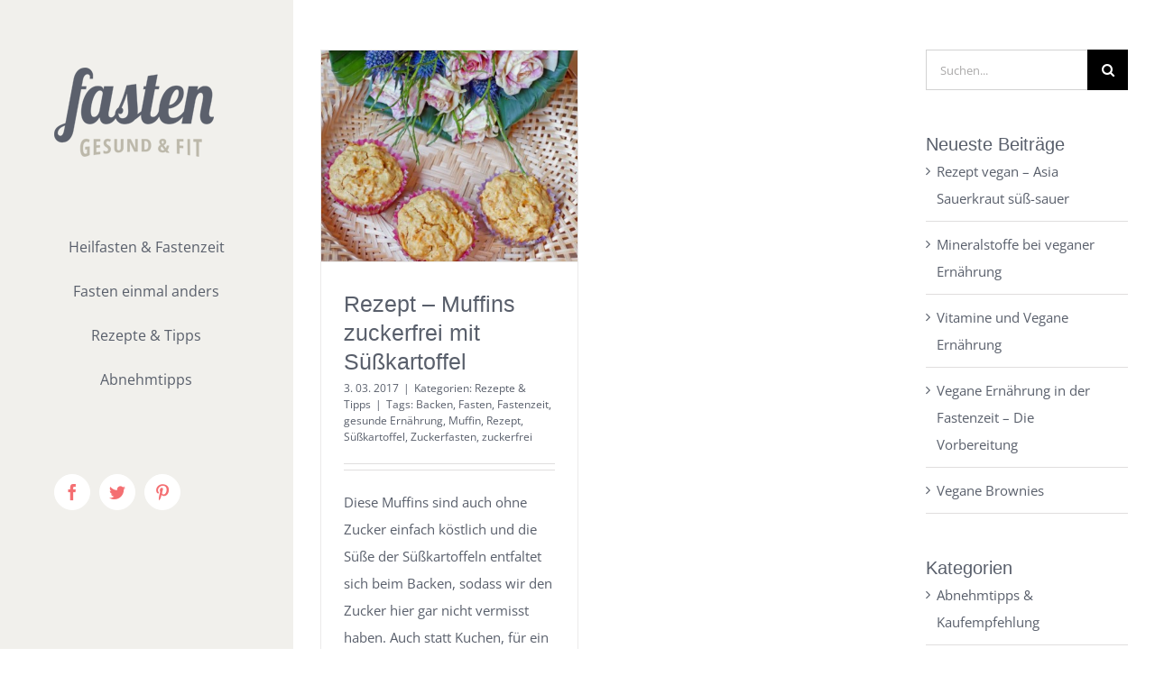

--- FILE ---
content_type: text/html; charset=UTF-8
request_url: https://fasten-gesundundfit.de/tag/backen/
body_size: 11593
content:
<!DOCTYPE html>
<html class="avada-html-layout-wide avada-html-header-position-left avada-html-is-archive awb-scroll" lang="de" prefix="og: http://ogp.me/ns# fb: http://ogp.me/ns/fb#">
<head>
	<meta http-equiv="X-UA-Compatible" content="IE=edge" />
	<meta http-equiv="Content-Type" content="text/html; charset=utf-8"/>
	<meta name="viewport" content="width=device-width, initial-scale=1" />
	<meta name='robots' content='index, follow, max-image-preview:large, max-snippet:-1, max-video-preview:-1' />

	<!-- This site is optimized with the Yoast SEO plugin v22.6 - https://yoast.com/wordpress/plugins/seo/ -->
	<title>Backen &#187; Fasten - Gesund &amp; Fit</title>
	<link rel="canonical" href="https://fasten-gesundundfit.de/tag/backen/" />
	<meta property="og:locale" content="de_DE" />
	<meta property="og:type" content="article" />
	<meta property="og:title" content="Backen &#187; Fasten - Gesund &amp; Fit" />
	<meta property="og:url" content="https://fasten-gesundundfit.de/tag/backen/" />
	<meta property="og:site_name" content="Fasten - Gesund &amp; Fit" />
	<meta name="twitter:card" content="summary_large_image" />
	<script type="application/ld+json" class="yoast-schema-graph">{"@context":"https://schema.org","@graph":[{"@type":"CollectionPage","@id":"https://fasten-gesundundfit.de/tag/backen/","url":"https://fasten-gesundundfit.de/tag/backen/","name":"Backen &#187; Fasten - Gesund &amp; Fit","isPartOf":{"@id":"https://fasten-gesundundfit.de/#website"},"primaryImageOfPage":{"@id":"https://fasten-gesundundfit.de/tag/backen/#primaryimage"},"image":{"@id":"https://fasten-gesundundfit.de/tag/backen/#primaryimage"},"thumbnailUrl":"https://fasten-gesundundfit.de/wp-content/uploads/2017/03/rezept-muffin-suesskartoffel-zuckerfrei-s.jpg","breadcrumb":{"@id":"https://fasten-gesundundfit.de/tag/backen/#breadcrumb"},"inLanguage":"de"},{"@type":"ImageObject","inLanguage":"de","@id":"https://fasten-gesundundfit.de/tag/backen/#primaryimage","url":"https://fasten-gesundundfit.de/wp-content/uploads/2017/03/rezept-muffin-suesskartoffel-zuckerfrei-s.jpg","contentUrl":"https://fasten-gesundundfit.de/wp-content/uploads/2017/03/rezept-muffin-suesskartoffel-zuckerfrei-s.jpg","width":2776,"height":2293,"caption":"muffins zuckerfrei"},{"@type":"BreadcrumbList","@id":"https://fasten-gesundundfit.de/tag/backen/#breadcrumb","itemListElement":[{"@type":"ListItem","position":1,"name":"Home","item":"https://fasten-gesundundfit.de/"},{"@type":"ListItem","position":2,"name":"Backen"}]},{"@type":"WebSite","@id":"https://fasten-gesundundfit.de/#website","url":"https://fasten-gesundundfit.de/","name":"Fasten - Gesund &amp; Fit","description":"Alles über das Fasten &amp; Heilfasten","potentialAction":[{"@type":"SearchAction","target":{"@type":"EntryPoint","urlTemplate":"https://fasten-gesundundfit.de/?s={search_term_string}"},"query-input":"required name=search_term_string"}],"inLanguage":"de"}]}</script>
	<!-- / Yoast SEO plugin. -->


<link rel="alternate" type="application/rss+xml" title="Fasten - Gesund &amp; Fit &raquo; Feed" href="https://fasten-gesundundfit.de/feed/" />
					<link rel="shortcut icon" href="https://fasten-gesundundfit.de/wp-content/uploads/2016/04/fasten-gesund-fit-logo-1x.png" type="image/x-icon" />
		
		
		
				<link rel="alternate" type="application/rss+xml" title="Fasten - Gesund &amp; Fit &raquo; Backen Schlagwort-Feed" href="https://fasten-gesundundfit.de/tag/backen/feed/" />
<script type="text/javascript">
window._wpemojiSettings = {"baseUrl":"https:\/\/s.w.org\/images\/core\/emoji\/14.0.0\/72x72\/","ext":".png","svgUrl":"https:\/\/s.w.org\/images\/core\/emoji\/14.0.0\/svg\/","svgExt":".svg","source":{"concatemoji":"https:\/\/fasten-gesundundfit.de\/wp-includes\/js\/wp-emoji-release.min.js?ver=6.3.7"}};
/*! This file is auto-generated */
!function(i,n){var o,s,e;function c(e){try{var t={supportTests:e,timestamp:(new Date).valueOf()};sessionStorage.setItem(o,JSON.stringify(t))}catch(e){}}function p(e,t,n){e.clearRect(0,0,e.canvas.width,e.canvas.height),e.fillText(t,0,0);var t=new Uint32Array(e.getImageData(0,0,e.canvas.width,e.canvas.height).data),r=(e.clearRect(0,0,e.canvas.width,e.canvas.height),e.fillText(n,0,0),new Uint32Array(e.getImageData(0,0,e.canvas.width,e.canvas.height).data));return t.every(function(e,t){return e===r[t]})}function u(e,t,n){switch(t){case"flag":return n(e,"\ud83c\udff3\ufe0f\u200d\u26a7\ufe0f","\ud83c\udff3\ufe0f\u200b\u26a7\ufe0f")?!1:!n(e,"\ud83c\uddfa\ud83c\uddf3","\ud83c\uddfa\u200b\ud83c\uddf3")&&!n(e,"\ud83c\udff4\udb40\udc67\udb40\udc62\udb40\udc65\udb40\udc6e\udb40\udc67\udb40\udc7f","\ud83c\udff4\u200b\udb40\udc67\u200b\udb40\udc62\u200b\udb40\udc65\u200b\udb40\udc6e\u200b\udb40\udc67\u200b\udb40\udc7f");case"emoji":return!n(e,"\ud83e\udef1\ud83c\udffb\u200d\ud83e\udef2\ud83c\udfff","\ud83e\udef1\ud83c\udffb\u200b\ud83e\udef2\ud83c\udfff")}return!1}function f(e,t,n){var r="undefined"!=typeof WorkerGlobalScope&&self instanceof WorkerGlobalScope?new OffscreenCanvas(300,150):i.createElement("canvas"),a=r.getContext("2d",{willReadFrequently:!0}),o=(a.textBaseline="top",a.font="600 32px Arial",{});return e.forEach(function(e){o[e]=t(a,e,n)}),o}function t(e){var t=i.createElement("script");t.src=e,t.defer=!0,i.head.appendChild(t)}"undefined"!=typeof Promise&&(o="wpEmojiSettingsSupports",s=["flag","emoji"],n.supports={everything:!0,everythingExceptFlag:!0},e=new Promise(function(e){i.addEventListener("DOMContentLoaded",e,{once:!0})}),new Promise(function(t){var n=function(){try{var e=JSON.parse(sessionStorage.getItem(o));if("object"==typeof e&&"number"==typeof e.timestamp&&(new Date).valueOf()<e.timestamp+604800&&"object"==typeof e.supportTests)return e.supportTests}catch(e){}return null}();if(!n){if("undefined"!=typeof Worker&&"undefined"!=typeof OffscreenCanvas&&"undefined"!=typeof URL&&URL.createObjectURL&&"undefined"!=typeof Blob)try{var e="postMessage("+f.toString()+"("+[JSON.stringify(s),u.toString(),p.toString()].join(",")+"));",r=new Blob([e],{type:"text/javascript"}),a=new Worker(URL.createObjectURL(r),{name:"wpTestEmojiSupports"});return void(a.onmessage=function(e){c(n=e.data),a.terminate(),t(n)})}catch(e){}c(n=f(s,u,p))}t(n)}).then(function(e){for(var t in e)n.supports[t]=e[t],n.supports.everything=n.supports.everything&&n.supports[t],"flag"!==t&&(n.supports.everythingExceptFlag=n.supports.everythingExceptFlag&&n.supports[t]);n.supports.everythingExceptFlag=n.supports.everythingExceptFlag&&!n.supports.flag,n.DOMReady=!1,n.readyCallback=function(){n.DOMReady=!0}}).then(function(){return e}).then(function(){var e;n.supports.everything||(n.readyCallback(),(e=n.source||{}).concatemoji?t(e.concatemoji):e.wpemoji&&e.twemoji&&(t(e.twemoji),t(e.wpemoji)))}))}((window,document),window._wpemojiSettings);
</script>
<style type="text/css">
img.wp-smiley,
img.emoji {
	display: inline !important;
	border: none !important;
	box-shadow: none !important;
	height: 1em !important;
	width: 1em !important;
	margin: 0 0.07em !important;
	vertical-align: -0.1em !important;
	background: none !important;
	padding: 0 !important;
}
</style>
	<link rel='stylesheet' id='aalb_basics_css-css' href='https://fasten-gesundundfit.de/wp-content/plugins/amazon-associates-link-builder/css/aalb_basics.css?ver=1.9.3' type='text/css' media='all' />
<link rel='stylesheet' id='fusion-dynamic-css-css' href='https://fasten-gesundundfit.de/wp-content/uploads/fusion-styles/31fa123b7dcc263215a2d1913ec4a113.min.css?ver=3.11.2' type='text/css' media='all' />
<script type='text/javascript' src='https://fasten-gesundundfit.de/wp-includes/js/jquery/jquery.min.js?ver=3.7.0' id='jquery-core-js'></script>
<script type='text/javascript' src='https://fasten-gesundundfit.de/wp-includes/js/jquery/jquery-migrate.min.js?ver=3.4.1' id='jquery-migrate-js'></script>
<link rel="https://api.w.org/" href="https://fasten-gesundundfit.de/wp-json/" /><link rel="alternate" type="application/json" href="https://fasten-gesundundfit.de/wp-json/wp/v2/tags/36" /><link rel="EditURI" type="application/rsd+xml" title="RSD" href="https://fasten-gesundundfit.de/xmlrpc.php?rsd" />
<meta name="generator" content="WordPress 6.3.7" />
<style type="text/css" id="css-fb-visibility">@media screen and (max-width: 640px){.fusion-no-small-visibility{display:none !important;}body .sm-text-align-center{text-align:center !important;}body .sm-text-align-left{text-align:left !important;}body .sm-text-align-right{text-align:right !important;}body .sm-flex-align-center{justify-content:center !important;}body .sm-flex-align-flex-start{justify-content:flex-start !important;}body .sm-flex-align-flex-end{justify-content:flex-end !important;}body .sm-mx-auto{margin-left:auto !important;margin-right:auto !important;}body .sm-ml-auto{margin-left:auto !important;}body .sm-mr-auto{margin-right:auto !important;}body .fusion-absolute-position-small{position:absolute;top:auto;width:100%;}.awb-sticky.awb-sticky-small{ position: sticky; top: var(--awb-sticky-offset,0); }}@media screen and (min-width: 641px) and (max-width: 1024px){.fusion-no-medium-visibility{display:none !important;}body .md-text-align-center{text-align:center !important;}body .md-text-align-left{text-align:left !important;}body .md-text-align-right{text-align:right !important;}body .md-flex-align-center{justify-content:center !important;}body .md-flex-align-flex-start{justify-content:flex-start !important;}body .md-flex-align-flex-end{justify-content:flex-end !important;}body .md-mx-auto{margin-left:auto !important;margin-right:auto !important;}body .md-ml-auto{margin-left:auto !important;}body .md-mr-auto{margin-right:auto !important;}body .fusion-absolute-position-medium{position:absolute;top:auto;width:100%;}.awb-sticky.awb-sticky-medium{ position: sticky; top: var(--awb-sticky-offset,0); }}@media screen and (min-width: 1025px){.fusion-no-large-visibility{display:none !important;}body .lg-text-align-center{text-align:center !important;}body .lg-text-align-left{text-align:left !important;}body .lg-text-align-right{text-align:right !important;}body .lg-flex-align-center{justify-content:center !important;}body .lg-flex-align-flex-start{justify-content:flex-start !important;}body .lg-flex-align-flex-end{justify-content:flex-end !important;}body .lg-mx-auto{margin-left:auto !important;margin-right:auto !important;}body .lg-ml-auto{margin-left:auto !important;}body .lg-mr-auto{margin-right:auto !important;}body .fusion-absolute-position-large{position:absolute;top:auto;width:100%;}.awb-sticky.awb-sticky-large{ position: sticky; top: var(--awb-sticky-offset,0); }}</style>		<script type="text/javascript">
			var doc = document.documentElement;
			doc.setAttribute( 'data-useragent', navigator.userAgent );
		</script>
		<meta name="verification" content="97bcc55821ab475a895c792d49ff2e5f" />
	</head>

<body data-rsssl=1 class="archive tag tag-backen tag-36 has-sidebar fusion-image-hovers fusion-pagination-sizing fusion-button_type-flat fusion-button_span-no fusion-button_gradient-linear avada-image-rollover-circle-no avada-image-rollover-yes avada-image-rollover-direction-bottom fusion-body ltr no-tablet-sticky-header no-mobile-sticky-header no-mobile-slidingbar avada-has-rev-slider-styles fusion-disable-outline fusion-sub-menu-fade mobile-logo-pos-left layout-wide-mode avada-has-boxed-modal-shadow-none layout-scroll-offset-full avada-has-zero-margin-offset-top side-header side-header-left menu-text-align-center mobile-menu-design-classic fusion-show-pagination-text fusion-header-layout-v1 avada-responsive avada-footer-fx-none avada-menu-highlight-style-background fusion-search-form-classic fusion-main-menu-search-dropdown fusion-avatar-square avada-dropdown-styles avada-blog-layout-grid avada-blog-archive-layout-grid avada-header-shadow-no avada-menu-icon-position-left avada-has-mainmenu-dropdown-divider avada-has-breadcrumb-mobile-hidden avada-has-titlebar-hide avada-has-pagination-padding avada-flyout-menu-direction-fade avada-ec-views-v1" data-awb-post-id="6128">
		<a class="skip-link screen-reader-text" href="#content">Zum Inhalt springen</a>

	<div id="boxed-wrapper">
		
		<div id="wrapper" class="fusion-wrapper">
			<div id="home" style="position:relative;top:-1px;"></div>
							
																
<div id="side-header-sticky"></div>
<div id="side-header" class="clearfix fusion-mobile-menu-design-classic fusion-sticky-logo-1 fusion-mobile-logo-1 fusion-sticky-menu-">
	<div class="side-header-wrapper">
								<div class="side-header-content fusion-logo-left fusion-mobile-logo-1">
				<div class="fusion-logo" data-margin-top="75px" data-margin-bottom="75px" data-margin-left="0px" data-margin-right="0px">
			<a class="fusion-logo-link"  href="https://fasten-gesundundfit.de/" >

						<!-- standard logo -->
			<img src="https://fasten-gesundundfit.de/wp-content/uploads/2016/04/fasten-gesund-fit-logo-1x.png" srcset="https://fasten-gesundundfit.de/wp-content/uploads/2016/04/fasten-gesund-fit-logo-1x.png 1x, https://fasten-gesundundfit.de/wp-content/uploads/2016/04/fasten-gesund-fit-logo-2x.png 2x" width="177" height="99" style="max-height:99px;height:auto;" alt="Fasten &#8211; Gesund &amp; Fit Logo" data-retina_logo_url="https://fasten-gesundundfit.de/wp-content/uploads/2016/04/fasten-gesund-fit-logo-2x.png" class="fusion-standard-logo" />

			
					</a>
		</div>		</div>
		<div class="fusion-main-menu-container fusion-logo-menu-left">
			<nav class="fusion-main-menu" aria-label="Hauptmenü"><ul id="menu-main-menu" class="fusion-menu"><li  id="menu-item-6101"  class="menu-item menu-item-type-taxonomy menu-item-object-category menu-item-6101"  data-item-id="6101"><a  href="https://fasten-gesundundfit.de/heilfasten/" class="fusion-background-highlight"><span class="menu-text">Heilfasten &#038; Fastenzeit</span></a></li><li  id="menu-item-6100"  class="menu-item menu-item-type-taxonomy menu-item-object-category menu-item-6100"  data-item-id="6100"><a  href="https://fasten-gesundundfit.de/fasten-einmal-anders/" class="fusion-background-highlight"><span class="menu-text">Fasten einmal anders</span></a></li><li  id="menu-item-6104"  class="menu-item menu-item-type-taxonomy menu-item-object-category menu-item-6104"  data-item-id="6104"><a  href="https://fasten-gesundundfit.de/rezepte-tipps/" class="fusion-background-highlight"><span class="menu-text">Rezepte &#038; Tipps</span></a></li><li  id="menu-item-6102"  class="menu-item menu-item-type-taxonomy menu-item-object-category menu-item-6102"  data-item-id="6102"><a  href="https://fasten-gesundundfit.de/abnehmtipps-kaufempfehlung/" class="fusion-background-highlight"><span class="menu-text">Abnehmtipps</span></a></li></ul></nav>
<nav class="fusion-mobile-nav-holder fusion-mobile-menu-text-align-left" aria-label="Main Menu Mobile"></nav>

		</div>

		
								
			<div class="side-header-content side-header-content-1-2">
									<div class="side-header-content-1 fusion-clearfix">
					<nav class="fusion-secondary-menu" role="navigation" aria-label="Sekundäres Menü"></nav>					</div>
													<div class="side-header-content-2 fusion-clearfix">
					<div class="fusion-social-links-header"><div class="fusion-social-networks boxed-icons"><div class="fusion-social-networks-wrapper"><a  class="fusion-social-network-icon fusion-tooltip fusion-facebook awb-icon-facebook" style data-placement="bottom" data-title="Facebook" data-toggle="tooltip" title="Facebook" href="https://www.facebook.com/raempelwaldnatur/" target="_blank" rel="noreferrer"><span class="screen-reader-text">Facebook</span></a><a  class="fusion-social-network-icon fusion-tooltip fusion-twitter awb-icon-twitter" style data-placement="bottom" data-title="Twitter" data-toggle="tooltip" title="Twitter" href="https://twitter.com/raempel_Wald" target="_blank" rel="noopener noreferrer"><span class="screen-reader-text">Twitter</span></a><a  class="fusion-social-network-icon fusion-tooltip fusion-pinterest awb-icon-pinterest" style data-placement="bottom" data-title="Pinterest" data-toggle="tooltip" title="Pinterest" href="https://de.pinterest.com/raempel/" target="_blank" rel="noopener noreferrer"><span class="screen-reader-text">Pinterest</span></a></div></div></div>					</div>
							</div>
		
		
					</div>
	<style>
	.side-header-styling-wrapper > div {
		display: none !important;
	}

	.side-header-styling-wrapper .side-header-background-image,
	.side-header-styling-wrapper .side-header-background-color,
	.side-header-styling-wrapper .side-header-border {
		display: block !important;
	}
	</style>
	<div class="side-header-styling-wrapper" style="overflow:hidden;">
		<div class="side-header-background-image"></div>
		<div class="side-header-background-color"></div>
		<div class="side-header-border"></div>
	</div>
</div>

					
							<div id="sliders-container" class="fusion-slider-visibility">
					</div>
				
					
							
			
						<main id="main" class="clearfix ">
				<div class="fusion-row" style="">
<section id="content" class="" style="float: left;">
	
	<div id="posts-container" class="fusion-blog-archive fusion-blog-layout-grid-wrapper fusion-clearfix">
	<div class="fusion-posts-container fusion-blog-layout-grid fusion-blog-layout-grid-2 isotope fusion-blog-equal-heights fusion-blog-pagination fusion-blog-rollover " data-pages="1">
		
		
													<article id="post-6128" class="fusion-post-grid  post fusion-clearfix post-6128 type-post status-publish format-standard has-post-thumbnail hentry category-rezepte-tipps tag-backen tag-fasten tag-fastenzeit tag-gesunde-ernaehrung tag-muffin tag-rezept tag-suesskartoffel tag-zuckerfasten tag-zuckerfrei">
														<div class="fusion-post-wrapper">
				
				
				
									
		<div class="fusion-flexslider flexslider fusion-flexslider-loading fusion-post-slideshow">
		<ul class="slides">
																		<li><div  class="fusion-image-wrapper" aria-haspopup="true">
				<img width="2776" height="2293" src="https://fasten-gesundundfit.de/wp-content/uploads/2017/03/rezept-muffin-suesskartoffel-zuckerfrei-s.jpg" class="attachment-full size-full wp-post-image" alt="muffins zuckerfrei" decoding="async" fetchpriority="high" srcset="https://fasten-gesundundfit.de/wp-content/uploads/2017/03/rezept-muffin-suesskartoffel-zuckerfrei-s-200x165.jpg 200w, https://fasten-gesundundfit.de/wp-content/uploads/2017/03/rezept-muffin-suesskartoffel-zuckerfrei-s-400x330.jpg 400w, https://fasten-gesundundfit.de/wp-content/uploads/2017/03/rezept-muffin-suesskartoffel-zuckerfrei-s-600x496.jpg 600w, https://fasten-gesundundfit.de/wp-content/uploads/2017/03/rezept-muffin-suesskartoffel-zuckerfrei-s-800x661.jpg 800w, https://fasten-gesundundfit.de/wp-content/uploads/2017/03/rezept-muffin-suesskartoffel-zuckerfrei-s-1200x991.jpg 1200w, https://fasten-gesundundfit.de/wp-content/uploads/2017/03/rezept-muffin-suesskartoffel-zuckerfrei-s.jpg 2776w" sizes="(min-width: 2200px) 100vw, (min-width: 1057px) 389px, (min-width: 965px) 778px, " /><div class="fusion-rollover">
	<div class="fusion-rollover-content">

														<a class="fusion-rollover-link" href="https://fasten-gesundundfit.de/rezept-muffins-zuckerfrei-mit-suesskartoffel/">Rezept – Muffins zuckerfrei mit Süßkartoffel</a>
			
								
		
												<h4 class="fusion-rollover-title">
					<a class="fusion-rollover-title-link" href="https://fasten-gesundundfit.de/rezept-muffins-zuckerfrei-mit-suesskartoffel/">
						Rezept – Muffins zuckerfrei mit Süßkartoffel					</a>
				</h4>
			
								
		
						<a class="fusion-link-wrapper" href="https://fasten-gesundundfit.de/rezept-muffins-zuckerfrei-mit-suesskartoffel/" aria-label="Rezept – Muffins zuckerfrei mit Süßkartoffel"></a>
	</div>
</div>
</div>
</li>
																																																																														</ul>
	</div>
				
														<div class="fusion-post-content-wrapper">
				
				
				<div class="fusion-post-content post-content">
					<h2 class="entry-title fusion-post-title"><a href="https://fasten-gesundundfit.de/rezept-muffins-zuckerfrei-mit-suesskartoffel/">Rezept – Muffins zuckerfrei mit Süßkartoffel</a></h2>
																<p class="fusion-single-line-meta"><span class="vcard rich-snippet-hidden"><span class="fn"><a href="https://fasten-gesundundfit.de/author/moonbird/" title="Beiträge von moonbird" rel="author">moonbird</a></span></span><span class="updated rich-snippet-hidden">2019-03-12T17:41:20+01:00</span><span>3. 03. 2017</span><span class="fusion-inline-sep">|</span>Kategorien: <a href="https://fasten-gesundundfit.de/rezepte-tipps/" rel="category tag">Rezepte &amp; Tipps</a><span class="fusion-inline-sep">|</span><span class="meta-tags">Tags: <a href="https://fasten-gesundundfit.de/tag/backen/" rel="tag">Backen</a>, <a href="https://fasten-gesundundfit.de/tag/fasten/" rel="tag">Fasten</a>, <a href="https://fasten-gesundundfit.de/tag/fastenzeit/" rel="tag">Fastenzeit</a>, <a href="https://fasten-gesundundfit.de/tag/gesunde-ernaehrung/" rel="tag">gesunde Ernährung</a>, <a href="https://fasten-gesundundfit.de/tag/muffin/" rel="tag">Muffin</a>, <a href="https://fasten-gesundundfit.de/tag/rezept/" rel="tag">Rezept</a>, <a href="https://fasten-gesundundfit.de/tag/suesskartoffel/" rel="tag">Süßkartoffel</a>, <a href="https://fasten-gesundundfit.de/tag/zuckerfasten/" rel="tag">Zuckerfasten</a>, <a href="https://fasten-gesundundfit.de/tag/zuckerfrei/" rel="tag">zuckerfrei</a></span><span class="fusion-inline-sep">|</span></p>
																										<div class="fusion-content-sep sep-double sep-solid"></div>
						
					
					<div class="fusion-post-content-container">
						<p>Diese Muffins sind auch ohne Zucker einfach köstlich und die Süße der Süßkartoffeln entfaltet sich beim Backen, sodass wir den Zucker hier gar nicht vermisst haben. Auch statt Kuchen, für ein Buffet oder als Dessert</p>					</div>
				</div>

				
																																<div class="fusion-meta-info">
																										<div class="fusion-alignleft">
										<a href="https://fasten-gesundundfit.de/rezept-muffins-zuckerfrei-mit-suesskartoffel/" class="fusion-read-more" aria-label="More on Rezept – Muffins zuckerfrei mit Süßkartoffel">
											Weiterlesen										</a>
									</div>
								
																																		<div class="fusion-alignright">
																					<span>Kommentare deaktiviert<span class="screen-reader-text"> für Rezept – Muffins zuckerfrei mit Süßkartoffel</span></span>																			</div>
															</div>
															
									</div>
				
									</div>
							</article>

			
		
		
	</div>

			</div>
</section>
<aside id="sidebar" class="sidebar fusion-widget-area fusion-content-widget-area fusion-sidebar-right fusion-blogsidebar" style="float: right;" data="">
											
					<section id="search-2" class="widget widget_search">		<form role="search" class="searchform fusion-search-form  fusion-search-form-classic" method="get" action="https://fasten-gesundundfit.de/">
			<div class="fusion-search-form-content">

				
				<div class="fusion-search-field search-field">
					<label><span class="screen-reader-text">Suche nach:</span>
													<input type="search" value="" name="s" class="s" placeholder="Suchen..." required aria-required="true" aria-label="Suchen..."/>
											</label>
				</div>
				<div class="fusion-search-button search-button">
					<input type="submit" class="fusion-search-submit searchsubmit" aria-label="Suche" value="&#xf002;" />
									</div>

				
			</div>


			
		</form>
		</section>
		<section id="recent-posts-2" class="widget widget_recent_entries">
		<div class="heading"><h4 class="widget-title">Neueste Beiträge</h4></div>
		<ul>
											<li>
					<a href="https://fasten-gesundundfit.de/rezept-vegan-asia-sauerkraut-suess-sauer/">Rezept vegan – Asia Sauerkraut süß-sauer</a>
									</li>
											<li>
					<a href="https://fasten-gesundundfit.de/mineralstoffe-bei-veganer-ernaehrung/">Mineralstoffe bei veganer Ernährung</a>
									</li>
											<li>
					<a href="https://fasten-gesundundfit.de/vitamine-und-vegane-ernaehrung/">Vitamine und Vegane Ernährung</a>
									</li>
											<li>
					<a href="https://fasten-gesundundfit.de/vegane-ernaehrung-in-der-fastenzeit-die-vorbereitung/">Vegane Ernährung in der Fastenzeit – Die Vorbereitung</a>
									</li>
											<li>
					<a href="https://fasten-gesundundfit.de/vegane-brownies/">Vegane Brownies</a>
									</li>
					</ul>

		</section><section id="categories-2" class="widget widget_categories"><div class="heading"><h4 class="widget-title">Kategorien</h4></div>
			<ul>
					<li class="cat-item cat-item-3"><a href="https://fasten-gesundundfit.de/abnehmtipps-kaufempfehlung/">Abnehmtipps &amp; Kaufempfehlung</a>
</li>
	<li class="cat-item cat-item-14"><a href="https://fasten-gesundundfit.de/rezepte-tipps/bio-produkte/">Bio-Produkte</a>
</li>
	<li class="cat-item cat-item-16"><a href="https://fasten-gesundundfit.de/rezepte-tipps/ernaehrung/">Ernährung</a>
</li>
	<li class="cat-item cat-item-401"><a href="https://fasten-gesundundfit.de/fasten-einmal-anders/">Fasten einmal anders</a>
</li>
	<li class="cat-item cat-item-400"><a href="https://fasten-gesundundfit.de/heilfasten/">Heilfasten &amp; Fastenzeit</a>
</li>
	<li class="cat-item cat-item-8"><a href="https://fasten-gesundundfit.de/pflanzen/">Pflanzen</a>
</li>
	<li class="cat-item cat-item-5"><a href="https://fasten-gesundundfit.de/rezepte-tipps/">Rezepte &amp; Tipps</a>
</li>
			</ul>

			</section><section id="tag_cloud-2" class="widget widget_tag_cloud"><div class="heading"><h4 class="widget-title">Popular Tags</h4></div><div class="tagcloud"><a href="https://fasten-gesundundfit.de/tag/52/" class="tag-cloud-link tag-link-453 tag-link-position-1" aria-label="5:2 (1 Eintrag)">5:2</a>
<a href="https://fasten-gesundundfit.de/tag/168/" class="tag-cloud-link tag-link-452 tag-link-position-2" aria-label="16:8 (1 Eintrag)">16:8</a>
<a href="https://fasten-gesundundfit.de/tag/ablauf/" class="tag-cloud-link tag-link-427 tag-link-position-3" aria-label="Ablauf (2 Einträge)">Ablauf</a>
<a href="https://fasten-gesundundfit.de/tag/abnehmen/" class="tag-cloud-link tag-link-20 tag-link-position-4" aria-label="abnehmen (8 Einträge)">abnehmen</a>
<a href="https://fasten-gesundundfit.de/tag/achtsamkeit/" class="tag-cloud-link tag-link-447 tag-link-position-5" aria-label="Achtsamkeit (1 Eintrag)">Achtsamkeit</a>
<a href="https://fasten-gesundundfit.de/tag/aufbautag/" class="tag-cloud-link tag-link-428 tag-link-position-6" aria-label="Aufbautag (2 Einträge)">Aufbautag</a>
<a href="https://fasten-gesundundfit.de/tag/bio-produkte/" class="tag-cloud-link tag-link-53 tag-link-position-7" aria-label="Bio-Produkte (2 Einträge)">Bio-Produkte</a>
<a href="https://fasten-gesundundfit.de/tag/biokiste/" class="tag-cloud-link tag-link-55 tag-link-position-8" aria-label="Biokiste (3 Einträge)">Biokiste</a>
<a href="https://fasten-gesundundfit.de/tag/buddha/" class="tag-cloud-link tag-link-449 tag-link-position-9" aria-label="Buddha (1 Eintrag)">Buddha</a>
<a href="https://fasten-gesundundfit.de/tag/detox/" class="tag-cloud-link tag-link-456 tag-link-position-10" aria-label="Detox (1 Eintrag)">Detox</a>
<a href="https://fasten-gesundundfit.de/tag/entgiften/" class="tag-cloud-link tag-link-109 tag-link-position-11" aria-label="Entgiften (2 Einträge)">Entgiften</a>
<a href="https://fasten-gesundundfit.de/tag/entlastung/" class="tag-cloud-link tag-link-429 tag-link-position-12" aria-label="Entlastung (2 Einträge)">Entlastung</a>
<a href="https://fasten-gesundundfit.de/tag/entlastungstag/" class="tag-cloud-link tag-link-422 tag-link-position-13" aria-label="Entlastungstag (2 Einträge)">Entlastungstag</a>
<a href="https://fasten-gesundundfit.de/tag/entschleunigen/" class="tag-cloud-link tag-link-448 tag-link-position-14" aria-label="entschleunigen (1 Eintrag)">entschleunigen</a>
<a href="https://fasten-gesundundfit.de/tag/erfahrungsbericht/" class="tag-cloud-link tag-link-425 tag-link-position-15" aria-label="Erfahrungsbericht (2 Einträge)">Erfahrungsbericht</a>
<a href="https://fasten-gesundundfit.de/tag/ersatzzucker/" class="tag-cloud-link tag-link-442 tag-link-position-16" aria-label="Ersatzzucker (1 Eintrag)">Ersatzzucker</a>
<a href="https://fasten-gesundundfit.de/tag/fasten/" class="tag-cloud-link tag-link-121 tag-link-position-17" aria-label="Fasten (13 Einträge)">Fasten</a>
<a href="https://fasten-gesundundfit.de/tag/fastenarten/" class="tag-cloud-link tag-link-443 tag-link-position-18" aria-label="Fastenarten (1 Eintrag)">Fastenarten</a>
<a href="https://fasten-gesundundfit.de/tag/fastenphasen/" class="tag-cloud-link tag-link-435 tag-link-position-19" aria-label="Fastenphasen (2 Einträge)">Fastenphasen</a>
<a href="https://fasten-gesundundfit.de/tag/fastentage/" class="tag-cloud-link tag-link-426 tag-link-position-20" aria-label="Fastentage (2 Einträge)">Fastentage</a>
<a href="https://fasten-gesundundfit.de/tag/fastenzeit/" class="tag-cloud-link tag-link-431 tag-link-position-21" aria-label="Fastenzeit (4 Einträge)">Fastenzeit</a>
<a href="https://fasten-gesundundfit.de/tag/gesunde-ernaehrung/" class="tag-cloud-link tag-link-140 tag-link-position-22" aria-label="gesunde Ernährung (5 Einträge)">gesunde Ernährung</a>
<a href="https://fasten-gesundundfit.de/tag/gesunde-zaehne/" class="tag-cloud-link tag-link-458 tag-link-position-23" aria-label="gesunde Zähne (1 Eintrag)">gesunde Zähne</a>
<a href="https://fasten-gesundundfit.de/tag/heilfasten/" class="tag-cloud-link tag-link-155 tag-link-position-24" aria-label="Heilfasten (3 Einträge)">Heilfasten</a>
<a href="https://fasten-gesundundfit.de/tag/intermittierendes-fasten/" class="tag-cloud-link tag-link-451 tag-link-position-25" aria-label="intermittierendes Fasten (1 Eintrag)">intermittierendes Fasten</a>
<a href="https://fasten-gesundundfit.de/tag/kurzzeitfasten/" class="tag-cloud-link tag-link-209 tag-link-position-26" aria-label="Kurzzeitfasten (2 Einträge)">Kurzzeitfasten</a>
<a href="https://fasten-gesundundfit.de/tag/lebensmittel/" class="tag-cloud-link tag-link-215 tag-link-position-27" aria-label="Lebensmittel (3 Einträge)">Lebensmittel</a>
<a href="https://fasten-gesundundfit.de/tag/meditation/" class="tag-cloud-link tag-link-227 tag-link-position-28" aria-label="Meditation (3 Einträge)">Meditation</a>
<a href="https://fasten-gesundundfit.de/tag/muffin/" class="tag-cloud-link tag-link-445 tag-link-position-29" aria-label="Muffin (1 Eintrag)">Muffin</a>
<a href="https://fasten-gesundundfit.de/tag/rezept/" class="tag-cloud-link tag-link-294 tag-link-position-30" aria-label="Rezept (7 Einträge)">Rezept</a>
<a href="https://fasten-gesundundfit.de/tag/saft-diaet/" class="tag-cloud-link tag-link-307 tag-link-position-31" aria-label="Saft-Diät (2 Einträge)">Saft-Diät</a>
<a href="https://fasten-gesundundfit.de/tag/sauerkraut/" class="tag-cloud-link tag-link-461 tag-link-position-32" aria-label="Sauerkraut (1 Eintrag)">Sauerkraut</a>
<a href="https://fasten-gesundundfit.de/tag/suppe/" class="tag-cloud-link tag-link-335 tag-link-position-33" aria-label="Suppe (2 Einträge)">Suppe</a>
<a href="https://fasten-gesundundfit.de/tag/suesskartoffel/" class="tag-cloud-link tag-link-446 tag-link-position-34" aria-label="Süßkartoffel (1 Eintrag)">Süßkartoffel</a>
<a href="https://fasten-gesundundfit.de/tag/tagebuch/" class="tag-cloud-link tag-link-424 tag-link-position-35" aria-label="Tagebuch (2 Einträge)">Tagebuch</a>
<a href="https://fasten-gesundundfit.de/tag/vegan/" class="tag-cloud-link tag-link-360 tag-link-position-36" aria-label="Vegan (8 Einträge)">Vegan</a>
<a href="https://fasten-gesundundfit.de/tag/vegane-ernaehrung/" class="tag-cloud-link tag-link-459 tag-link-position-37" aria-label="vegane Ernährung (2 Einträge)">vegane Ernährung</a>
<a href="https://fasten-gesundundfit.de/tag/vegan-und-suess/" class="tag-cloud-link tag-link-455 tag-link-position-38" aria-label="vegan und süß (1 Eintrag)">vegan und süß</a>
<a href="https://fasten-gesundundfit.de/tag/vipassana/" class="tag-cloud-link tag-link-450 tag-link-position-39" aria-label="Vipassana (1 Eintrag)">Vipassana</a>
<a href="https://fasten-gesundundfit.de/tag/vitamine/" class="tag-cloud-link tag-link-460 tag-link-position-40" aria-label="Vitamine (1 Eintrag)">Vitamine</a>
<a href="https://fasten-gesundundfit.de/tag/wellness/" class="tag-cloud-link tag-link-373 tag-link-position-41" aria-label="Wellness (2 Einträge)">Wellness</a>
<a href="https://fasten-gesundundfit.de/tag/winter/" class="tag-cloud-link tag-link-385 tag-link-position-42" aria-label="Winter (3 Einträge)">Winter</a>
<a href="https://fasten-gesundundfit.de/tag/zuckerfasten/" class="tag-cloud-link tag-link-437 tag-link-position-43" aria-label="Zuckerfasten (2 Einträge)">Zuckerfasten</a>
<a href="https://fasten-gesundundfit.de/tag/zuckerfrei/" class="tag-cloud-link tag-link-444 tag-link-position-44" aria-label="zuckerfrei (1 Eintrag)">zuckerfrei</a>
<a href="https://fasten-gesundundfit.de/tag/oelziehen/" class="tag-cloud-link tag-link-457 tag-link-position-45" aria-label="Ölziehen (1 Eintrag)">Ölziehen</a></div>
</section><section id="archives-2" class="widget widget_archive"><div class="heading"><h4 class="widget-title">Archiv</h4></div>		<label class="screen-reader-text" for="archives-dropdown-2">Archiv</label>
		<select id="archives-dropdown-2" name="archive-dropdown">
			
			<option value="">Monat auswählen</option>
				<option value='https://fasten-gesundundfit.de/2021/04/'> April 2021 </option>
	<option value='https://fasten-gesundundfit.de/2021/03/'> März 2021 </option>
	<option value='https://fasten-gesundundfit.de/2021/02/'> Februar 2021 </option>
	<option value='https://fasten-gesundundfit.de/2020/11/'> November 2020 </option>
	<option value='https://fasten-gesundundfit.de/2019/03/'> März 2019 </option>
	<option value='https://fasten-gesundundfit.de/2018/02/'> Februar 2018 </option>
	<option value='https://fasten-gesundundfit.de/2018/01/'> Januar 2018 </option>
	<option value='https://fasten-gesundundfit.de/2017/04/'> April 2017 </option>
	<option value='https://fasten-gesundundfit.de/2017/03/'> März 2017 </option>
	<option value='https://fasten-gesundundfit.de/2017/02/'> Februar 2017 </option>
	<option value='https://fasten-gesundundfit.de/2016/12/'> Dezember 2016 </option>
	<option value='https://fasten-gesundundfit.de/2016/04/'> April 2016 </option>
	<option value='https://fasten-gesundundfit.de/2016/02/'> Februar 2016 </option>
	<option value='https://fasten-gesundundfit.de/2016/01/'> Januar 2016 </option>
	<option value='https://fasten-gesundundfit.de/2015/12/'> Dezember 2015 </option>
	<option value='https://fasten-gesundundfit.de/2015/06/'> Juni 2015 </option>
	<option value='https://fasten-gesundundfit.de/2015/05/'> Mai 2015 </option>
	<option value='https://fasten-gesundundfit.de/2014/05/'> Mai 2014 </option>
	<option value='https://fasten-gesundundfit.de/2014/02/'> Februar 2014 </option>

		</select>

<script type="text/javascript">
/* <![CDATA[ */
(function() {
	var dropdown = document.getElementById( "archives-dropdown-2" );
	function onSelectChange() {
		if ( dropdown.options[ dropdown.selectedIndex ].value !== '' ) {
			document.location.href = this.options[ this.selectedIndex ].value;
		}
	}
	dropdown.onchange = onSelectChange;
})();
/* ]]> */
</script>
			</section>			</aside>
						
					</div>  <!-- fusion-row -->
				</main>  <!-- #main -->
				
				
								
					
		<div class="fusion-footer">
					
	<footer class="fusion-footer-widget-area fusion-widget-area">
		<div class="fusion-row">
			<div class="fusion-columns fusion-columns-1 fusion-widget-area">
				
																									<div class="fusion-column fusion-column-last col-lg-12 col-md-12 col-sm-12">
							<section id="text-2" class="fusion-footer-widget-column widget widget_text">			<div class="textwidget"><p style="text-align: center;"><a href="https://fasten-gesundundfit.de/"><img class="aligncenter wp-image-6012" src="https://fasten-gesundundfit.de/wp-content/uploads/2016/04/fasten-gesund-fit-logo-1x.png" alt="fasten-gesund-fit-logo-1x" width="165" height="92" /></a></p></div>
		<div style="clear:both;"></div></section><section id="text-3" class="fusion-footer-widget-column widget widget_text">			<div class="textwidget"><div class="aligncenter"><div class="fusion-social-links fusion-social-links-1" style="--awb-margin-top:0px;--awb-margin-right:0px;--awb-margin-bottom:0px;--awb-margin-left:0px;--awb-alignment:center;--awb-box-border-top:0px;--awb-box-border-right:0px;--awb-box-border-bottom:0px;--awb-box-border-left:0px;--awb-icon-colors-hover:rgba(244,111,114,0.8);--awb-box-colors-hover:rgba(255,255,255,0.8);--awb-box-border-color:var(--awb-color3);--awb-box-border-color-hover:var(--awb-color4);"><div class="fusion-social-networks color-type-custom"><div class="fusion-social-networks-wrapper"><a class="fusion-social-network-icon fusion-tooltip fusion-facebook awb-icon-facebook" style="color:#f46f72;font-size:18px;" data-placement="top" data-title="Facebook" data-toggle="tooltip" title="Facebook" aria-label="facebook" target="_blank" rel="noopener noreferrer" href="https://www.facebook.com/raempelwaldnatur/"></a><a class="fusion-social-network-icon fusion-tooltip fusion-twitter awb-icon-twitter" style="color:#f46f72;font-size:18px;" data-placement="top" data-title="Twitter" data-toggle="tooltip" title="Twitter" aria-label="twitter" target="_blank" rel="noopener noreferrer" href="https://twitter.com/raempel_Wald"></a><a class="fusion-social-network-icon fusion-tooltip fusion-pinterest awb-icon-pinterest" style="color:#f46f72;font-size:18px;" data-placement="top" data-title="Pinterest" data-toggle="tooltip" title="Pinterest" aria-label="pinterest" target="_blank" rel="noopener noreferrer" href="https://de.pinterest.com/raempel/"></a></div></div></div></div></div>
		<div style="clear:both;"></div></section><section id="text-4" class="fusion-footer-widget-column widget widget_text">			<div class="textwidget"><p style="text-align: center; font-size: 13px;">Copyright 2018 <a href="https://fasten-gesundundfit.de"> FASTEN-GESUND&FIT.de</a> 
<br />
All Rights Reserved </div>
		<div style="clear:both;"></div></section>																					</div>
																																																						
				<div class="fusion-clearfix"></div>
			</div> <!-- fusion-columns -->
		</div> <!-- fusion-row -->
	</footer> <!-- fusion-footer-widget-area -->

	
	<footer id="footer" class="fusion-footer-copyright-area fusion-footer-copyright-center">
		<div class="fusion-row">
			<div class="fusion-copyright-content">

				<div class="fusion-copyright-notice">
		<div>
		<a href="https://fasten-gesundundfit.de/">Home</a> |<a href="https://fasten-gesundundfit.de/impressum/"> Impressum</a> | <a href="https://fasten-gesundundfit.de/datenschutzerklaerung/">Datenschutz</a> | <a href="https://fasten-gesundundfit.de/haftungsausschluss-disclaimer/">Haftungsauschluss</a>	</div>
</div>

			</div> <!-- fusion-fusion-copyright-content -->
		</div> <!-- fusion-row -->
	</footer> <!-- #footer -->
		</div> <!-- fusion-footer -->

		
					
												</div> <!-- wrapper -->
		</div> <!-- #boxed-wrapper -->
				<a class="fusion-one-page-text-link fusion-page-load-link" tabindex="-1" href="#" aria-hidden="true">Page load link</a>

		<div class="avada-footer-scripts">
			<svg xmlns="http://www.w3.org/2000/svg" viewBox="0 0 0 0" width="0" height="0" focusable="false" role="none" style="visibility: hidden; position: absolute; left: -9999px; overflow: hidden;" ><defs><filter id="wp-duotone-dark-grayscale"><feColorMatrix color-interpolation-filters="sRGB" type="matrix" values=" .299 .587 .114 0 0 .299 .587 .114 0 0 .299 .587 .114 0 0 .299 .587 .114 0 0 " /><feComponentTransfer color-interpolation-filters="sRGB" ><feFuncR type="table" tableValues="0 0.498039215686" /><feFuncG type="table" tableValues="0 0.498039215686" /><feFuncB type="table" tableValues="0 0.498039215686" /><feFuncA type="table" tableValues="1 1" /></feComponentTransfer><feComposite in2="SourceGraphic" operator="in" /></filter></defs></svg><svg xmlns="http://www.w3.org/2000/svg" viewBox="0 0 0 0" width="0" height="0" focusable="false" role="none" style="visibility: hidden; position: absolute; left: -9999px; overflow: hidden;" ><defs><filter id="wp-duotone-grayscale"><feColorMatrix color-interpolation-filters="sRGB" type="matrix" values=" .299 .587 .114 0 0 .299 .587 .114 0 0 .299 .587 .114 0 0 .299 .587 .114 0 0 " /><feComponentTransfer color-interpolation-filters="sRGB" ><feFuncR type="table" tableValues="0 1" /><feFuncG type="table" tableValues="0 1" /><feFuncB type="table" tableValues="0 1" /><feFuncA type="table" tableValues="1 1" /></feComponentTransfer><feComposite in2="SourceGraphic" operator="in" /></filter></defs></svg><svg xmlns="http://www.w3.org/2000/svg" viewBox="0 0 0 0" width="0" height="0" focusable="false" role="none" style="visibility: hidden; position: absolute; left: -9999px; overflow: hidden;" ><defs><filter id="wp-duotone-purple-yellow"><feColorMatrix color-interpolation-filters="sRGB" type="matrix" values=" .299 .587 .114 0 0 .299 .587 .114 0 0 .299 .587 .114 0 0 .299 .587 .114 0 0 " /><feComponentTransfer color-interpolation-filters="sRGB" ><feFuncR type="table" tableValues="0.549019607843 0.988235294118" /><feFuncG type="table" tableValues="0 1" /><feFuncB type="table" tableValues="0.717647058824 0.254901960784" /><feFuncA type="table" tableValues="1 1" /></feComponentTransfer><feComposite in2="SourceGraphic" operator="in" /></filter></defs></svg><svg xmlns="http://www.w3.org/2000/svg" viewBox="0 0 0 0" width="0" height="0" focusable="false" role="none" style="visibility: hidden; position: absolute; left: -9999px; overflow: hidden;" ><defs><filter id="wp-duotone-blue-red"><feColorMatrix color-interpolation-filters="sRGB" type="matrix" values=" .299 .587 .114 0 0 .299 .587 .114 0 0 .299 .587 .114 0 0 .299 .587 .114 0 0 " /><feComponentTransfer color-interpolation-filters="sRGB" ><feFuncR type="table" tableValues="0 1" /><feFuncG type="table" tableValues="0 0.278431372549" /><feFuncB type="table" tableValues="0.592156862745 0.278431372549" /><feFuncA type="table" tableValues="1 1" /></feComponentTransfer><feComposite in2="SourceGraphic" operator="in" /></filter></defs></svg><svg xmlns="http://www.w3.org/2000/svg" viewBox="0 0 0 0" width="0" height="0" focusable="false" role="none" style="visibility: hidden; position: absolute; left: -9999px; overflow: hidden;" ><defs><filter id="wp-duotone-midnight"><feColorMatrix color-interpolation-filters="sRGB" type="matrix" values=" .299 .587 .114 0 0 .299 .587 .114 0 0 .299 .587 .114 0 0 .299 .587 .114 0 0 " /><feComponentTransfer color-interpolation-filters="sRGB" ><feFuncR type="table" tableValues="0 0" /><feFuncG type="table" tableValues="0 0.647058823529" /><feFuncB type="table" tableValues="0 1" /><feFuncA type="table" tableValues="1 1" /></feComponentTransfer><feComposite in2="SourceGraphic" operator="in" /></filter></defs></svg><svg xmlns="http://www.w3.org/2000/svg" viewBox="0 0 0 0" width="0" height="0" focusable="false" role="none" style="visibility: hidden; position: absolute; left: -9999px; overflow: hidden;" ><defs><filter id="wp-duotone-magenta-yellow"><feColorMatrix color-interpolation-filters="sRGB" type="matrix" values=" .299 .587 .114 0 0 .299 .587 .114 0 0 .299 .587 .114 0 0 .299 .587 .114 0 0 " /><feComponentTransfer color-interpolation-filters="sRGB" ><feFuncR type="table" tableValues="0.780392156863 1" /><feFuncG type="table" tableValues="0 0.949019607843" /><feFuncB type="table" tableValues="0.352941176471 0.470588235294" /><feFuncA type="table" tableValues="1 1" /></feComponentTransfer><feComposite in2="SourceGraphic" operator="in" /></filter></defs></svg><svg xmlns="http://www.w3.org/2000/svg" viewBox="0 0 0 0" width="0" height="0" focusable="false" role="none" style="visibility: hidden; position: absolute; left: -9999px; overflow: hidden;" ><defs><filter id="wp-duotone-purple-green"><feColorMatrix color-interpolation-filters="sRGB" type="matrix" values=" .299 .587 .114 0 0 .299 .587 .114 0 0 .299 .587 .114 0 0 .299 .587 .114 0 0 " /><feComponentTransfer color-interpolation-filters="sRGB" ><feFuncR type="table" tableValues="0.650980392157 0.403921568627" /><feFuncG type="table" tableValues="0 1" /><feFuncB type="table" tableValues="0.447058823529 0.4" /><feFuncA type="table" tableValues="1 1" /></feComponentTransfer><feComposite in2="SourceGraphic" operator="in" /></filter></defs></svg><svg xmlns="http://www.w3.org/2000/svg" viewBox="0 0 0 0" width="0" height="0" focusable="false" role="none" style="visibility: hidden; position: absolute; left: -9999px; overflow: hidden;" ><defs><filter id="wp-duotone-blue-orange"><feColorMatrix color-interpolation-filters="sRGB" type="matrix" values=" .299 .587 .114 0 0 .299 .587 .114 0 0 .299 .587 .114 0 0 .299 .587 .114 0 0 " /><feComponentTransfer color-interpolation-filters="sRGB" ><feFuncR type="table" tableValues="0.0980392156863 1" /><feFuncG type="table" tableValues="0 0.662745098039" /><feFuncB type="table" tableValues="0.847058823529 0.419607843137" /><feFuncA type="table" tableValues="1 1" /></feComponentTransfer><feComposite in2="SourceGraphic" operator="in" /></filter></defs></svg><script type='text/javascript' src='https://fasten-gesundundfit.de/wp-includes/js/dist/vendor/wp-polyfill-inert.min.js?ver=3.1.2' id='wp-polyfill-inert-js'></script>
<script type='text/javascript' src='https://fasten-gesundundfit.de/wp-includes/js/dist/vendor/regenerator-runtime.min.js?ver=0.13.11' id='regenerator-runtime-js'></script>
<script type='text/javascript' src='https://fasten-gesundundfit.de/wp-includes/js/dist/vendor/wp-polyfill.min.js?ver=3.15.0' id='wp-polyfill-js'></script>
<script type='text/javascript' src='https://fasten-gesundundfit.de/wp-includes/js/dist/hooks.min.js?ver=c6aec9a8d4e5a5d543a1' id='wp-hooks-js'></script>
<script type='text/javascript' src='https://fasten-gesundundfit.de/wp-includes/js/dist/i18n.min.js?ver=7701b0c3857f914212ef' id='wp-i18n-js'></script>
<script id="wp-i18n-js-after" type="text/javascript">
wp.i18n.setLocaleData( { 'text direction\u0004ltr': [ 'ltr' ] } );
</script>
<script type='text/javascript' src='https://fasten-gesundundfit.de/wp-content/plugins/contact-form-7/includes/swv/js/index.js?ver=5.9.8' id='swv-js'></script>
<script type='text/javascript' id='contact-form-7-js-extra'>
/* <![CDATA[ */
var wpcf7 = {"api":{"root":"https:\/\/fasten-gesundundfit.de\/wp-json\/","namespace":"contact-form-7\/v1"},"cached":"1"};
/* ]]> */
</script>
<script type='text/javascript' src='https://fasten-gesundundfit.de/wp-content/plugins/contact-form-7/includes/js/index.js?ver=5.9.8' id='contact-form-7-js'></script>
<script type='text/javascript' src='https://fasten-gesundundfit.de/wp-content/themes/Avada/includes/lib/assets/min/js/library/cssua.js?ver=2.1.28' id='cssua-js'></script>
<script type='text/javascript' id='fusion-animations-js-extra'>
/* <![CDATA[ */
var fusionAnimationsVars = {"status_css_animations":"desktop"};
/* ]]> */
</script>
<script type='text/javascript' src='https://fasten-gesundundfit.de/wp-content/plugins/fusion-builder/assets/js/min/general/fusion-animations.js?ver=3.11.2' id='fusion-animations-js'></script>
<script type='text/javascript' src='https://fasten-gesundundfit.de/wp-content/themes/Avada/includes/lib/assets/min/js/general/awb-tabs-widget.js?ver=3.11.2' id='awb-tabs-widget-js'></script>
<script type='text/javascript' src='https://fasten-gesundundfit.de/wp-content/themes/Avada/includes/lib/assets/min/js/general/awb-vertical-menu-widget.js?ver=3.11.2' id='awb-vertical-menu-widget-js'></script>
<script type='text/javascript' src='https://fasten-gesundundfit.de/wp-content/themes/Avada/includes/lib/assets/min/js/library/modernizr.js?ver=3.3.1' id='modernizr-js'></script>
<script type='text/javascript' id='fusion-js-extra'>
/* <![CDATA[ */
var fusionJSVars = {"visibility_small":"640","visibility_medium":"1024"};
/* ]]> */
</script>
<script type='text/javascript' src='https://fasten-gesundundfit.de/wp-content/themes/Avada/includes/lib/assets/min/js/general/fusion.js?ver=3.11.2' id='fusion-js'></script>
<script type='text/javascript' src='https://fasten-gesundundfit.de/wp-content/themes/Avada/includes/lib/assets/min/js/library/isotope.js?ver=3.0.4' id='isotope-js'></script>
<script type='text/javascript' src='https://fasten-gesundundfit.de/wp-content/themes/Avada/includes/lib/assets/min/js/library/packery.js?ver=2.0.0' id='packery-js'></script>
<script type='text/javascript' src='https://fasten-gesundundfit.de/wp-content/themes/Avada/includes/lib/assets/min/js/library/bootstrap.transition.js?ver=3.3.6' id='bootstrap-transition-js'></script>
<script type='text/javascript' src='https://fasten-gesundundfit.de/wp-content/themes/Avada/includes/lib/assets/min/js/library/bootstrap.tooltip.js?ver=3.3.5' id='bootstrap-tooltip-js'></script>
<script type='text/javascript' src='https://fasten-gesundundfit.de/wp-content/themes/Avada/includes/lib/assets/min/js/library/jquery.easing.js?ver=1.3' id='jquery-easing-js'></script>
<script type='text/javascript' src='https://fasten-gesundundfit.de/wp-content/themes/Avada/includes/lib/assets/min/js/library/jquery.fitvids.js?ver=1.1' id='jquery-fitvids-js'></script>
<script type='text/javascript' src='https://fasten-gesundundfit.de/wp-content/themes/Avada/includes/lib/assets/min/js/library/jquery.flexslider.js?ver=2.7.2' id='jquery-flexslider-js'></script>
<script type='text/javascript' id='jquery-lightbox-js-extra'>
/* <![CDATA[ */
var fusionLightboxVideoVars = {"lightbox_video_width":"1280","lightbox_video_height":"720"};
/* ]]> */
</script>
<script type='text/javascript' src='https://fasten-gesundundfit.de/wp-content/themes/Avada/includes/lib/assets/min/js/library/jquery.ilightbox.js?ver=2.2.3' id='jquery-lightbox-js'></script>
<script type='text/javascript' src='https://fasten-gesundundfit.de/wp-content/themes/Avada/includes/lib/assets/min/js/library/jquery.infinitescroll.js?ver=2.1' id='jquery-infinite-scroll-js'></script>
<script type='text/javascript' src='https://fasten-gesundundfit.de/wp-content/themes/Avada/includes/lib/assets/min/js/library/jquery.mousewheel.js?ver=3.0.6' id='jquery-mousewheel-js'></script>
<script type='text/javascript' src='https://fasten-gesundundfit.de/wp-content/themes/Avada/includes/lib/assets/min/js/library/jquery.placeholder.js?ver=2.0.7' id='jquery-placeholder-js'></script>
<script type='text/javascript' src='https://fasten-gesundundfit.de/wp-content/themes/Avada/includes/lib/assets/min/js/library/imagesLoaded.js?ver=3.1.8' id='images-loaded-js'></script>
<script type='text/javascript' id='fusion-video-general-js-extra'>
/* <![CDATA[ */
var fusionVideoGeneralVars = {"status_vimeo":"1","status_yt":"1"};
/* ]]> */
</script>
<script type='text/javascript' src='https://fasten-gesundundfit.de/wp-content/themes/Avada/includes/lib/assets/min/js/library/fusion-video-general.js?ver=1' id='fusion-video-general-js'></script>
<script type='text/javascript' id='fusion-video-bg-js-extra'>
/* <![CDATA[ */
var fusionVideoBgVars = {"status_vimeo":"1","status_yt":"1"};
/* ]]> */
</script>
<script type='text/javascript' src='https://fasten-gesundundfit.de/wp-content/themes/Avada/includes/lib/assets/min/js/library/fusion-video-bg.js?ver=1' id='fusion-video-bg-js'></script>
<script type='text/javascript' id='fusion-lightbox-js-extra'>
/* <![CDATA[ */
var fusionLightboxVars = {"status_lightbox":"1","lightbox_gallery":"1","lightbox_skin":"metro-white","lightbox_title":"","lightbox_arrows":"1","lightbox_slideshow_speed":"5000","lightbox_autoplay":"","lightbox_opacity":"0.95","lightbox_desc":"","lightbox_social":"1","lightbox_social_links":{"facebook":{"source":"https:\/\/www.facebook.com\/sharer.php?u={URL}","text":"Share on Facebook"},"twitter":{"source":"https:\/\/twitter.com\/share?url={URL}","text":"Share on Twitter"},"reddit":{"source":"https:\/\/reddit.com\/submit?url={URL}","text":"Share on Reddit"},"linkedin":{"source":"https:\/\/www.linkedin.com\/shareArticle?mini=true&url={URL}","text":"Share on LinkedIn"},"pinterest":{"source":"https:\/\/pinterest.com\/pin\/create\/button\/?url={URL}","text":"Share on Pinterest"}},"lightbox_deeplinking":"1","lightbox_path":"horizontal","lightbox_post_images":"1","lightbox_animation_speed":"fast","l10n":{"close":"Zum Schlie\u00dfen Esc dr\u00fccken","enterFullscreen":"Enter Fullscreen (Shift+Enter)","exitFullscreen":"Exit Fullscreen (Shift+Enter)","slideShow":"Slideshow","next":"Vor","previous":"Zur\u00fcck"}};
/* ]]> */
</script>
<script type='text/javascript' src='https://fasten-gesundundfit.de/wp-content/themes/Avada/includes/lib/assets/min/js/general/fusion-lightbox.js?ver=1' id='fusion-lightbox-js'></script>
<script type='text/javascript' id='fusion-flexslider-js-extra'>
/* <![CDATA[ */
var fusionFlexSliderVars = {"status_vimeo":"1","slideshow_autoplay":"1","slideshow_speed":"7000","pagination_video_slide":"","status_yt":"1","flex_smoothHeight":"false"};
/* ]]> */
</script>
<script type='text/javascript' src='https://fasten-gesundundfit.de/wp-content/themes/Avada/includes/lib/assets/min/js/general/fusion-flexslider.js?ver=1' id='fusion-flexslider-js'></script>
<script type='text/javascript' src='https://fasten-gesundundfit.de/wp-content/themes/Avada/includes/lib/assets/min/js/general/fusion-tooltip.js?ver=1' id='fusion-tooltip-js'></script>
<script type='text/javascript' src='https://fasten-gesundundfit.de/wp-content/themes/Avada/includes/lib/assets/min/js/general/fusion-sharing-box.js?ver=1' id='fusion-sharing-box-js'></script>
<script type='text/javascript' src='https://fasten-gesundundfit.de/wp-content/themes/Avada/includes/lib/assets/min/js/library/jquery.sticky-kit.js?ver=1.1.2' id='jquery-sticky-kit-js'></script>
<script type='text/javascript' src='https://fasten-gesundundfit.de/wp-content/themes/Avada/includes/lib/assets/min/js/library/fusion-youtube.js?ver=2.2.1' id='fusion-youtube-js'></script>
<script type='text/javascript' src='https://fasten-gesundundfit.de/wp-content/themes/Avada/includes/lib/assets/min/js/library/vimeoPlayer.js?ver=2.2.1' id='vimeo-player-js'></script>
<script type='text/javascript' src='https://fasten-gesundundfit.de/wp-content/themes/Avada/assets/min/js/general/avada-general-footer.js?ver=7.11.2' id='avada-general-footer-js'></script>
<script type='text/javascript' src='https://fasten-gesundundfit.de/wp-content/themes/Avada/assets/min/js/general/avada-quantity.js?ver=7.11.2' id='avada-quantity-js'></script>
<script type='text/javascript' src='https://fasten-gesundundfit.de/wp-content/themes/Avada/assets/min/js/general/avada-crossfade-images.js?ver=7.11.2' id='avada-crossfade-images-js'></script>
<script type='text/javascript' src='https://fasten-gesundundfit.de/wp-content/themes/Avada/assets/min/js/general/avada-select.js?ver=7.11.2' id='avada-select-js'></script>
<script type='text/javascript' src='https://fasten-gesundundfit.de/wp-content/themes/Avada/assets/min/js/general/avada-contact-form-7.js?ver=7.11.2' id='avada-contact-form-7-js'></script>
<script type='text/javascript' src='https://fasten-gesundundfit.de/wp-content/themes/Avada/assets/min/js/library/jquery.elasticslider.js?ver=7.11.2' id='jquery-elastic-slider-js'></script>
<script type='text/javascript' id='fusion-blog-js-extra'>
/* <![CDATA[ */
var fusionBlogVars = {"infinite_blog_text":"<em>Lade weitere Beitr\u00e4ge...<\/em>","infinite_finished_msg":"<em>Alle Elemente angezeigt.<\/em>","slideshow_autoplay":"1","lightbox_behavior":"all","blog_pagination_type":"pagination"};
/* ]]> */
</script>
<script type='text/javascript' src='https://fasten-gesundundfit.de/wp-content/themes/Avada/includes/lib/assets/min/js/general/fusion-blog.js?ver=6.3.7' id='fusion-blog-js'></script>
<script type='text/javascript' src='https://fasten-gesundundfit.de/wp-content/themes/Avada/includes/lib/assets/min/js/general/fusion-alert.js?ver=6.3.7' id='fusion-alert-js'></script>
<script type='text/javascript' src='https://fasten-gesundundfit.de/wp-content/plugins/fusion-builder/assets/js/min/general/awb-off-canvas.js?ver=3.11.2' id='awb-off-canvas-js'></script>
<script type='text/javascript' id='awb-widget-areas-js-extra'>
/* <![CDATA[ */
var avadaSidebarsVars = {"header_position":"left","header_layout":"v1","header_sticky":"","header_sticky_type2_layout":"menu_and_logo","side_header_break_point":"1023","header_sticky_tablet":"","sticky_header_shrinkage":"1","nav_height":"48","sidebar_break_point":"800"};
/* ]]> */
</script>
<script type='text/javascript' src='https://fasten-gesundundfit.de/wp-content/themes/Avada/includes/lib/assets/min/js/general/awb-widget-areas.js?ver=3.11.2' id='awb-widget-areas-js'></script>
<script type='text/javascript' id='avada-elastic-slider-js-extra'>
/* <![CDATA[ */
var avadaElasticSliderVars = {"tfes_autoplay":"1","tfes_animation":"sides","tfes_interval":"3000","tfes_speed":"800","tfes_width":"150"};
/* ]]> */
</script>
<script type='text/javascript' src='https://fasten-gesundundfit.de/wp-content/themes/Avada/assets/min/js/general/avada-elastic-slider.js?ver=7.11.2' id='avada-elastic-slider-js'></script>
<script type='text/javascript' id='avada-side-header-scroll-js-extra'>
/* <![CDATA[ */
var avadaSideHeaderVars = {"side_header_break_point":"1023","footer_special_effects":"none"};
/* ]]> */
</script>
<script type='text/javascript' src='https://fasten-gesundundfit.de/wp-content/themes/Avada/assets/min/js/general/avada-side-header-scroll.js?ver=7.11.2' id='avada-side-header-scroll-js'></script>
<script type='text/javascript' id='avada-drop-down-js-extra'>
/* <![CDATA[ */
var avadaSelectVars = {"avada_drop_down":"1"};
/* ]]> */
</script>
<script type='text/javascript' src='https://fasten-gesundundfit.de/wp-content/themes/Avada/assets/min/js/general/avada-drop-down.js?ver=7.11.2' id='avada-drop-down-js'></script>
<script type='text/javascript' id='avada-to-top-js-extra'>
/* <![CDATA[ */
var avadaToTopVars = {"status_totop":"desktop_and_mobile","totop_position":"right","totop_scroll_down_only":"1"};
/* ]]> */
</script>
<script type='text/javascript' src='https://fasten-gesundundfit.de/wp-content/themes/Avada/assets/min/js/general/avada-to-top.js?ver=7.11.2' id='avada-to-top-js'></script>
<script type='text/javascript' id='avada-header-js-extra'>
/* <![CDATA[ */
var avadaHeaderVars = {"header_position":"left","header_sticky":"","header_sticky_type2_layout":"menu_and_logo","header_sticky_shadow":"1","side_header_break_point":"1023","header_sticky_mobile":"","header_sticky_tablet":"","mobile_menu_design":"classic","sticky_header_shrinkage":"1","nav_height":"48","nav_highlight_border":"0","nav_highlight_style":"background","logo_margin_top":"75px","logo_margin_bottom":"75px","layout_mode":"wide","header_padding_top":"0px","header_padding_bottom":"0px","scroll_offset":"full"};
/* ]]> */
</script>
<script type='text/javascript' src='https://fasten-gesundundfit.de/wp-content/themes/Avada/assets/min/js/general/avada-header.js?ver=7.11.2' id='avada-header-js'></script>
<script type='text/javascript' id='avada-menu-js-extra'>
/* <![CDATA[ */
var avadaMenuVars = {"site_layout":"wide","header_position":"left","logo_alignment":"left","header_sticky":"","header_sticky_mobile":"","header_sticky_tablet":"","side_header_break_point":"1023","megamenu_base_width":"custom_width","mobile_menu_design":"classic","dropdown_goto":"Gehe zu ...","mobile_nav_cart":"Warenkorb","mobile_submenu_open":"\u00d6ffne Untermen\u00fc von %s","mobile_submenu_close":"Schlie\u00dfe Untermen\u00fc von %s","submenu_slideout":""};
/* ]]> */
</script>
<script type='text/javascript' src='https://fasten-gesundundfit.de/wp-content/themes/Avada/assets/min/js/general/avada-menu.js?ver=7.11.2' id='avada-menu-js'></script>
<script type='text/javascript' src='https://fasten-gesundundfit.de/wp-content/themes/Avada/assets/min/js/library/bootstrap.scrollspy.js?ver=7.11.2' id='bootstrap-scrollspy-js'></script>
<script type='text/javascript' src='https://fasten-gesundundfit.de/wp-content/themes/Avada/assets/min/js/general/avada-scrollspy.js?ver=7.11.2' id='avada-scrollspy-js'></script>
<script type='text/javascript' id='fusion-responsive-typography-js-extra'>
/* <![CDATA[ */
var fusionTypographyVars = {"site_width":"1170px","typography_sensitivity":"1","typography_factor":"1.5","elements":"h1, h2, h3, h4, h5, h6"};
/* ]]> */
</script>
<script type='text/javascript' src='https://fasten-gesundundfit.de/wp-content/themes/Avada/includes/lib/assets/min/js/general/fusion-responsive-typography.js?ver=3.11.2' id='fusion-responsive-typography-js'></script>
<script type='text/javascript' id='fusion-scroll-to-anchor-js-extra'>
/* <![CDATA[ */
var fusionScrollToAnchorVars = {"content_break_point":"800","container_hundred_percent_height_mobile":"0","hundred_percent_scroll_sensitivity":"450"};
/* ]]> */
</script>
<script type='text/javascript' src='https://fasten-gesundundfit.de/wp-content/themes/Avada/includes/lib/assets/min/js/general/fusion-scroll-to-anchor.js?ver=3.11.2' id='fusion-scroll-to-anchor-js'></script>
<script type='text/javascript' src='https://fasten-gesundundfit.de/wp-content/themes/Avada/includes/lib/assets/min/js/general/fusion-general-global.js?ver=3.11.2' id='fusion-general-global-js'></script>
<script type='text/javascript' id='fusion-video-js-extra'>
/* <![CDATA[ */
var fusionVideoVars = {"status_vimeo":"1"};
/* ]]> */
</script>
<script type='text/javascript' src='https://fasten-gesundundfit.de/wp-content/plugins/fusion-builder/assets/js/min/general/fusion-video.js?ver=3.11.2' id='fusion-video-js'></script>
<script type='text/javascript' src='https://fasten-gesundundfit.de/wp-content/plugins/fusion-builder/assets/js/min/general/fusion-column.js?ver=3.11.2' id='fusion-column-js'></script>
				<script type="text/javascript">
				jQuery( document ).ready( function() {
					var ajaxurl = 'https://fasten-gesundundfit.de/wp-admin/admin-ajax.php';
					if ( 0 < jQuery( '.fusion-login-nonce' ).length ) {
						jQuery.get( ajaxurl, { 'action': 'fusion_login_nonce' }, function( response ) {
							jQuery( '.fusion-login-nonce' ).html( response );
						});
					}
				});
				</script>
						</div>

			<section class="to-top-container to-top-right" aria-labelledby="awb-to-top-label">
		<a href="#" id="toTop" class="fusion-top-top-link">
			<span id="awb-to-top-label" class="screen-reader-text">Nach oben</span>
		</a>
	</section>
		</body>
</html>
